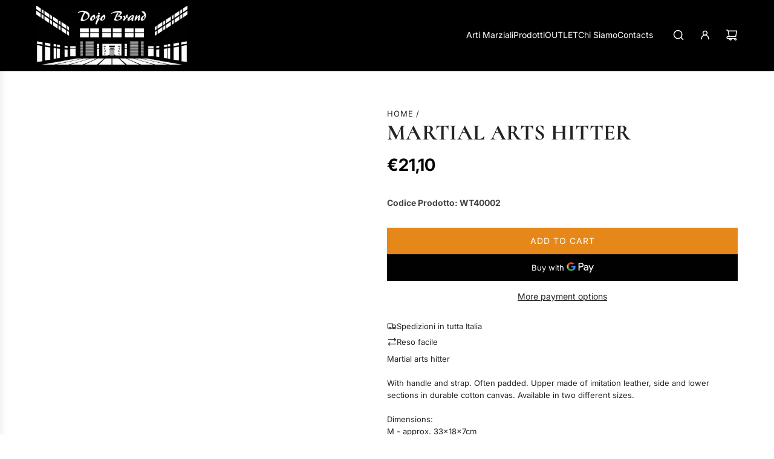

--- FILE ---
content_type: text/css
request_url: https://dojobrand.com/cdn/shop/t/8/assets/custom.css?v=46741243657475995071747144493
body_size: -551
content:
.current-variant--sku{font-size:14px;color:#444;font-weight:600;margin-top:10px;display:block}.product-details-product-title{font-weight:800;font-size:36px;margin-bottom:0}.money{font-weight:700;font-size:22px;color:#000;margin-bottom:10px}
/*# sourceMappingURL=/cdn/shop/t/8/assets/custom.css.map?v=46741243657475995071747144493 */
